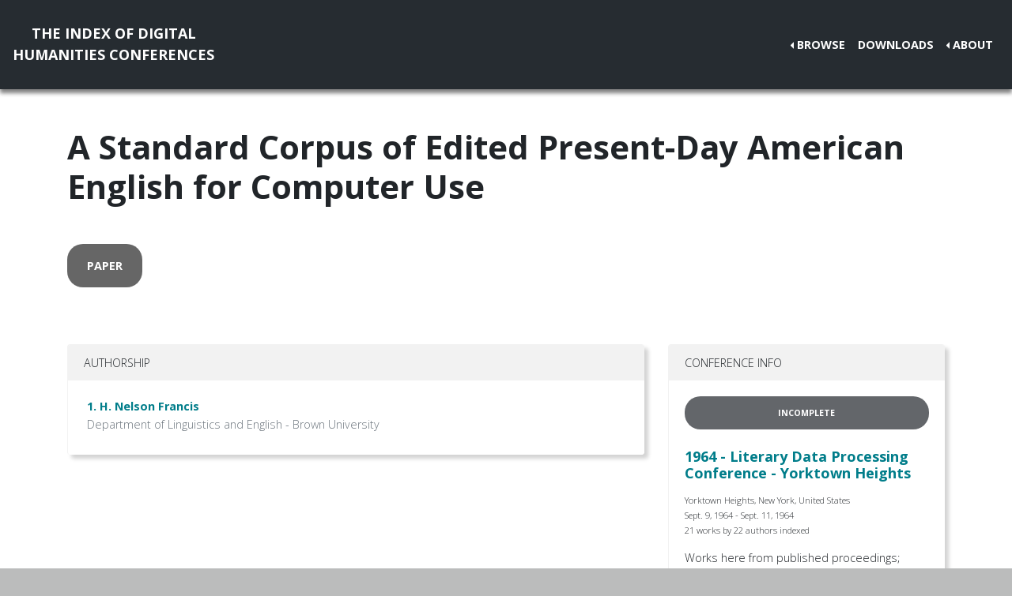

--- FILE ---
content_type: text/html; charset=utf-8
request_url: https://dh-abstracts.library.virginia.edu/works/8784
body_size: 2621
content:






<!doctype html>
<html lang="en">

  <head>

    <link rel="shortcut icon" href="/static/favicon.ico" />

    <meta charset="utf-8">
    <meta name="viewport" content="width=device-width, initial-scale=1, shrink-to-fit=no">

    <link rel="stylesheet" href="/static/CACHE/css/output.b3ab91336a18.css" type="text/css">
    <link rel="stylesheet" href="https://use.fontawesome.com/releases/v5.0.12/css/all.css"
      integrity="sha384-G0fIWCsCzJIMAVNQPfjH08cyYaUtMwjJwqiRKxxE/rx96Uroj1BtIQ6MLJuheaO9" crossorigin="anonymous">
    <link href="https://fonts.googleapis.com/css2?family=Open+Sans:ital,wght@0,300;0,700;1,300&display=swap"
      rel="stylesheet">
    
<!--https://dev.twitter.com/cards/-->
<meta name="twitter:card" content="summary" />
<meta name="twitter:site" content="@CMULibraries" />
<meta name="twitter:title" content="A Standard Corpus of Edited Present-Day American English for Computer Use" />


<meta name="citation_title" content="A Standard Corpus of Edited Present-Day American English for Computer Use" />

<meta name="citation_author" content="H. Nelson Francis" />

<meta name="citation_publication_date" content="1964" />
<meta name="citation_conference_title"
  content=" 1964 - Yorktown Heights" />
<meta name="citation_conference_place" content="Yorktown Heights" />
<meta name="citation_public_url" content="https://dh-abstracts.library.cmu.edu/works/8784" />




    <title>Index of DH Conferences - "A Standard Corpus of Edited Present-Day American English for Computer Use"</title>
  </head>

  <body class="">
    

    <nav class="navbar navbar-expand-md navbar-dark py-4 nav-shadow mb-0">
      <a class="navbar-brand text-center" href="/">The Index of Digital<br />Humanities Conferences
        </r></a>
      <button class="navbar-toggler" type="button" data-toggle="collapse" data-target="#toggle-navbar"
        aria-controls="toggle-navbar" aria-expanded="false" aria-label="Toggle navigation">
        <span class="navbar-toggler-icon"></span>
      </button>
      <div class="collapse navbar-collapse" id="toggle-navbar">
        <ul class="navbar-nav ml-auto">
          <li class="nav-item dropdown dropleft">
            <a class="nav-link dropdown-toggle" href="#" id="navbarDropdown" role="button" data-toggle="dropdown"
              aria-haspopup="true" aria-expanded="false">Browse</a>
            <div class="dropdown-menu" aria-labelledby="navbarDropdown">
              <a class="dropdown-item" href="/works">Works</a>
              <a class="dropdown-item" href="/authors">Authors</a>
              <a class="dropdown-item" href="/conferences">Conferences</a>
            </div>
          </li>
          <li class="nav-item">
            <a class="nav-link" href="/downloads">Downloads</a>
          </li>
          <li class="nav-item dropdown dropleft">
            <a class="nav-link dropdown-toggle" href="#" id="navbarDropdown" role="button" data-toggle="dropdown"
              aria-haspopup="true" aria-expanded="false">About</a>
            <div class="dropdown-menu" aria-labelledby="navbarDropdown">
              
              <a class="dropdown-item" href="/pages/about/">About the Project</a>
              
              <a class="dropdown-item" href="/pages/colophon/">Colophon</a>
              
              <a class="dropdown-item" href="/pages/cv/">Publications and Presentations</a>
              
              <a class="dropdown-item" href="/pages/team/">Credits</a>
              
            </div>
          </li>
        </ul>
      </div>
    </nav>

    

    
<div class="container mt-5">
  

<h1>A Standard Corpus of Edited Present-Day American English for Computer Use</h1>



<div class="my-5">
  <a class="btn work-type px-4 py-3" role="button" href="/works?work_type=1">
    paper
  </a>
</div>



<div class="row">
  <div class="col-md-8">
    
<div class="card my-4">
  <div class="card-header">
    Authorship
    
  </div>
  <ol class="list-group list-group-flush">
    
    <li class="list-group-item p-4"><h6 class="mb-1">
  
  <a href=" /authors/8657">1. H. Nelson Francis</a>
</h6>

<p class="mb-1 text-muted">Department of Linguistics and English - Brown University</p>

</li>
    
  </ol>
</div>









  </div>

  <div class="col-md-4">
    

<div class="card work-detail-conference-card my-4">
  <div class="card-header">Conference Info</div>
  <div class="card-body">
    <div class="container-flex">
  


<p class="completion-status badge badge-dark p-3 mb-4" data-toggle="tooltip" data-placement="top"
  title="Editors are in the process of entering works for this event, so the list of works may not yet be complete.">
  Incomplete</p>




  <h5>
    <a href="/works?conference=278">
  

  1964 - Literary Data Processing Conference

  
  - Yorktown Heights
  

  
</a>

  </h5>
  
  <div class="conference-location-unit my-3">
    
<p>
  Yorktown Heights,
  New York,
  United States
</p>

<p>
  Sept. 9, 1964 - Sept. 11, 1964
</p>

<p>
  21 works by 22 authors indexed
</p>

  </div>
  <div class="conference-notes my-3">
    
<p>Works here from published proceedings; there may have been other presentations which were not published.</p>



<p>References: Proceedings edited by Bessinger, Parrish, and Arader (<a href="https://www.worldcat.org/title/literary-data-processing-conference-proceedings-september-9-10-11-1964/oclc/3974156" rel="nofollow">https://www.worldcat.org/title/literary-data-processing-conference-proceedings-september-9-10-11-1964/oclc/3974156</a>)</p>


<p>Contributors: Scott Weingart, Trip Kirkpatrick</p>




  </div>
  
  <div class="d-flex align-self-end align-items-center series-membership-box p-3">
    <div>
  
  
  <p class="mb-1">
    Organizers:
    
    
    IBM
  </p>
  
</div>

  </div>
  
  

  

</div>

  </div>
</div>

<div class="card my-4">
  <div class="card-header">Tags</div>
  <ul class="list-group list-group-flush">
    <li class="list-group-item"><strong>Keywords:</strong>
      
      
      <a class="mx-2 facet-link" href="/works?keywords=6743">inventory and bibliography</a>
      
      
    </li>
    <li class="list-group-item"><strong>Language:</strong>
      
      
      <a class="mx-2 facet-link" href="/works?languages=3188">English</a>
      
      
    </li>
    <li class="list-group-item"><strong>Topics:</strong>
      
      None
      
    </li>
  </ul>
</div>

  </div>
</div>


</div>


    <nav class="navbar navbar-expand-md sticky-bottom navbar-dark bg-dark">
      <ul class="navbar-nav mr-md-auto">
        
      </ul>
      <li class="navbar-text">
        <a href="https://github.com/cmu-lib/dhweb_app">Website code</a> ©
        <a href="https://library.cmu.edu/">Carnegie Mellon University
          Libraries</a>, 2020
      </li>
    </nav>
    
    <nav class="navbar navbar-expand-md sticky-bottom navbar-dark login-nav py-0">
      <ul class="navbar-nav ml-md-auto">
        <li class="nav-item">
          <a class="nav-link" href="/accounts/login/?next=/">Administrator Log In</a>
        </li>
      </ul>
      </li>
    </nav>
    

  </body>

  <script src="/static/js/jquery-3.4.1.min.js"></script>
  <script src="/static/js/bootstrap.bundle.min.js"></script>

  
<script>
  // Activate tooltips
  $(function () {
    $('[data-toggle="tooltip"]').tooltip()
  })
</script>


</html>
